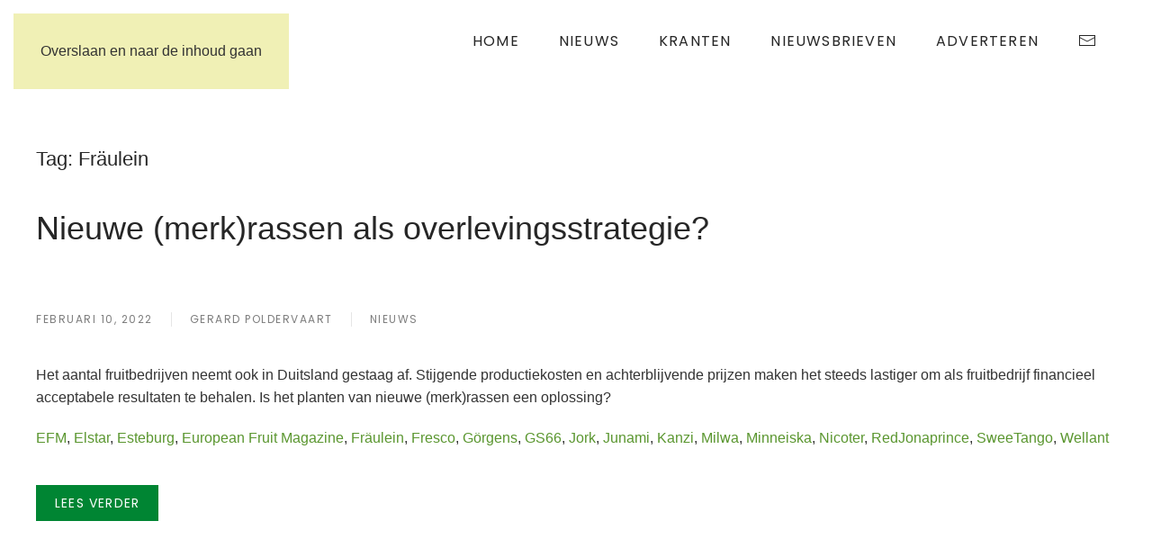

--- FILE ---
content_type: text/html; charset=UTF-8
request_url: https://www.defruitteeltkrant.nl/tag/fraulein/
body_size: 9628
content:
<!DOCTYPE html>
<html lang="nl-NL">
    <head>
        <meta charset="UTF-8">
        <meta name="viewport" content="width=device-width, initial-scale=1">
                <title>Fräulein &#8211; De Fruitteelkrant</title>
<meta name='robots' content='max-image-preview:large' />
<link rel="alternate" type="application/rss+xml" title="De Fruitteelkrant &raquo; feed" href="https://www.defruitteeltkrant.nl/feed/" />
<link rel="alternate" type="application/rss+xml" title="De Fruitteelkrant &raquo; reacties feed" href="https://www.defruitteeltkrant.nl/comments/feed/" />
<script id="wpp-js" src="https://www.defruitteeltkrant.nl/wp-content/plugins/wordpress-popular-posts/assets/js/wpp.min.js?ver=7.3.6" data-sampling="0" data-sampling-rate="100" data-api-url="https://www.defruitteeltkrant.nl/wp-json/wordpress-popular-posts" data-post-id="0" data-token="d5288c0f2c" data-lang="0" data-debug="0"></script>
<link rel="alternate" type="application/rss+xml" title="De Fruitteelkrant &raquo; Fräulein tag feed" href="https://www.defruitteeltkrant.nl/tag/fraulein/feed/" />
<style id='wp-emoji-styles-inline-css'>

	img.wp-smiley, img.emoji {
		display: inline !important;
		border: none !important;
		box-shadow: none !important;
		height: 1em !important;
		width: 1em !important;
		margin: 0 0.07em !important;
		vertical-align: -0.1em !important;
		background: none !important;
		padding: 0 !important;
	}
/*# sourceURL=wp-emoji-styles-inline-css */
</style>
<style id='wp-block-library-inline-css'>
:root{--wp-block-synced-color:#7a00df;--wp-block-synced-color--rgb:122,0,223;--wp-bound-block-color:var(--wp-block-synced-color);--wp-editor-canvas-background:#ddd;--wp-admin-theme-color:#007cba;--wp-admin-theme-color--rgb:0,124,186;--wp-admin-theme-color-darker-10:#006ba1;--wp-admin-theme-color-darker-10--rgb:0,107,160.5;--wp-admin-theme-color-darker-20:#005a87;--wp-admin-theme-color-darker-20--rgb:0,90,135;--wp-admin-border-width-focus:2px}@media (min-resolution:192dpi){:root{--wp-admin-border-width-focus:1.5px}}.wp-element-button{cursor:pointer}:root .has-very-light-gray-background-color{background-color:#eee}:root .has-very-dark-gray-background-color{background-color:#313131}:root .has-very-light-gray-color{color:#eee}:root .has-very-dark-gray-color{color:#313131}:root .has-vivid-green-cyan-to-vivid-cyan-blue-gradient-background{background:linear-gradient(135deg,#00d084,#0693e3)}:root .has-purple-crush-gradient-background{background:linear-gradient(135deg,#34e2e4,#4721fb 50%,#ab1dfe)}:root .has-hazy-dawn-gradient-background{background:linear-gradient(135deg,#faaca8,#dad0ec)}:root .has-subdued-olive-gradient-background{background:linear-gradient(135deg,#fafae1,#67a671)}:root .has-atomic-cream-gradient-background{background:linear-gradient(135deg,#fdd79a,#004a59)}:root .has-nightshade-gradient-background{background:linear-gradient(135deg,#330968,#31cdcf)}:root .has-midnight-gradient-background{background:linear-gradient(135deg,#020381,#2874fc)}:root{--wp--preset--font-size--normal:16px;--wp--preset--font-size--huge:42px}.has-regular-font-size{font-size:1em}.has-larger-font-size{font-size:2.625em}.has-normal-font-size{font-size:var(--wp--preset--font-size--normal)}.has-huge-font-size{font-size:var(--wp--preset--font-size--huge)}.has-text-align-center{text-align:center}.has-text-align-left{text-align:left}.has-text-align-right{text-align:right}.has-fit-text{white-space:nowrap!important}#end-resizable-editor-section{display:none}.aligncenter{clear:both}.items-justified-left{justify-content:flex-start}.items-justified-center{justify-content:center}.items-justified-right{justify-content:flex-end}.items-justified-space-between{justify-content:space-between}.screen-reader-text{border:0;clip-path:inset(50%);height:1px;margin:-1px;overflow:hidden;padding:0;position:absolute;width:1px;word-wrap:normal!important}.screen-reader-text:focus{background-color:#ddd;clip-path:none;color:#444;display:block;font-size:1em;height:auto;left:5px;line-height:normal;padding:15px 23px 14px;text-decoration:none;top:5px;width:auto;z-index:100000}html :where(.has-border-color){border-style:solid}html :where([style*=border-top-color]){border-top-style:solid}html :where([style*=border-right-color]){border-right-style:solid}html :where([style*=border-bottom-color]){border-bottom-style:solid}html :where([style*=border-left-color]){border-left-style:solid}html :where([style*=border-width]){border-style:solid}html :where([style*=border-top-width]){border-top-style:solid}html :where([style*=border-right-width]){border-right-style:solid}html :where([style*=border-bottom-width]){border-bottom-style:solid}html :where([style*=border-left-width]){border-left-style:solid}html :where(img[class*=wp-image-]){height:auto;max-width:100%}:where(figure){margin:0 0 1em}html :where(.is-position-sticky){--wp-admin--admin-bar--position-offset:var(--wp-admin--admin-bar--height,0px)}@media screen and (max-width:600px){html :where(.is-position-sticky){--wp-admin--admin-bar--position-offset:0px}}

/*# sourceURL=wp-block-library-inline-css */
</style><style id='global-styles-inline-css'>
:root{--wp--preset--aspect-ratio--square: 1;--wp--preset--aspect-ratio--4-3: 4/3;--wp--preset--aspect-ratio--3-4: 3/4;--wp--preset--aspect-ratio--3-2: 3/2;--wp--preset--aspect-ratio--2-3: 2/3;--wp--preset--aspect-ratio--16-9: 16/9;--wp--preset--aspect-ratio--9-16: 9/16;--wp--preset--color--black: #000000;--wp--preset--color--cyan-bluish-gray: #abb8c3;--wp--preset--color--white: #ffffff;--wp--preset--color--pale-pink: #f78da7;--wp--preset--color--vivid-red: #cf2e2e;--wp--preset--color--luminous-vivid-orange: #ff6900;--wp--preset--color--luminous-vivid-amber: #fcb900;--wp--preset--color--light-green-cyan: #7bdcb5;--wp--preset--color--vivid-green-cyan: #00d084;--wp--preset--color--pale-cyan-blue: #8ed1fc;--wp--preset--color--vivid-cyan-blue: #0693e3;--wp--preset--color--vivid-purple: #9b51e0;--wp--preset--gradient--vivid-cyan-blue-to-vivid-purple: linear-gradient(135deg,rgb(6,147,227) 0%,rgb(155,81,224) 100%);--wp--preset--gradient--light-green-cyan-to-vivid-green-cyan: linear-gradient(135deg,rgb(122,220,180) 0%,rgb(0,208,130) 100%);--wp--preset--gradient--luminous-vivid-amber-to-luminous-vivid-orange: linear-gradient(135deg,rgb(252,185,0) 0%,rgb(255,105,0) 100%);--wp--preset--gradient--luminous-vivid-orange-to-vivid-red: linear-gradient(135deg,rgb(255,105,0) 0%,rgb(207,46,46) 100%);--wp--preset--gradient--very-light-gray-to-cyan-bluish-gray: linear-gradient(135deg,rgb(238,238,238) 0%,rgb(169,184,195) 100%);--wp--preset--gradient--cool-to-warm-spectrum: linear-gradient(135deg,rgb(74,234,220) 0%,rgb(151,120,209) 20%,rgb(207,42,186) 40%,rgb(238,44,130) 60%,rgb(251,105,98) 80%,rgb(254,248,76) 100%);--wp--preset--gradient--blush-light-purple: linear-gradient(135deg,rgb(255,206,236) 0%,rgb(152,150,240) 100%);--wp--preset--gradient--blush-bordeaux: linear-gradient(135deg,rgb(254,205,165) 0%,rgb(254,45,45) 50%,rgb(107,0,62) 100%);--wp--preset--gradient--luminous-dusk: linear-gradient(135deg,rgb(255,203,112) 0%,rgb(199,81,192) 50%,rgb(65,88,208) 100%);--wp--preset--gradient--pale-ocean: linear-gradient(135deg,rgb(255,245,203) 0%,rgb(182,227,212) 50%,rgb(51,167,181) 100%);--wp--preset--gradient--electric-grass: linear-gradient(135deg,rgb(202,248,128) 0%,rgb(113,206,126) 100%);--wp--preset--gradient--midnight: linear-gradient(135deg,rgb(2,3,129) 0%,rgb(40,116,252) 100%);--wp--preset--font-size--small: 13px;--wp--preset--font-size--medium: 20px;--wp--preset--font-size--large: 36px;--wp--preset--font-size--x-large: 42px;--wp--preset--spacing--20: 0.44rem;--wp--preset--spacing--30: 0.67rem;--wp--preset--spacing--40: 1rem;--wp--preset--spacing--50: 1.5rem;--wp--preset--spacing--60: 2.25rem;--wp--preset--spacing--70: 3.38rem;--wp--preset--spacing--80: 5.06rem;--wp--preset--shadow--natural: 6px 6px 9px rgba(0, 0, 0, 0.2);--wp--preset--shadow--deep: 12px 12px 50px rgba(0, 0, 0, 0.4);--wp--preset--shadow--sharp: 6px 6px 0px rgba(0, 0, 0, 0.2);--wp--preset--shadow--outlined: 6px 6px 0px -3px rgb(255, 255, 255), 6px 6px rgb(0, 0, 0);--wp--preset--shadow--crisp: 6px 6px 0px rgb(0, 0, 0);}:where(.is-layout-flex){gap: 0.5em;}:where(.is-layout-grid){gap: 0.5em;}body .is-layout-flex{display: flex;}.is-layout-flex{flex-wrap: wrap;align-items: center;}.is-layout-flex > :is(*, div){margin: 0;}body .is-layout-grid{display: grid;}.is-layout-grid > :is(*, div){margin: 0;}:where(.wp-block-columns.is-layout-flex){gap: 2em;}:where(.wp-block-columns.is-layout-grid){gap: 2em;}:where(.wp-block-post-template.is-layout-flex){gap: 1.25em;}:where(.wp-block-post-template.is-layout-grid){gap: 1.25em;}.has-black-color{color: var(--wp--preset--color--black) !important;}.has-cyan-bluish-gray-color{color: var(--wp--preset--color--cyan-bluish-gray) !important;}.has-white-color{color: var(--wp--preset--color--white) !important;}.has-pale-pink-color{color: var(--wp--preset--color--pale-pink) !important;}.has-vivid-red-color{color: var(--wp--preset--color--vivid-red) !important;}.has-luminous-vivid-orange-color{color: var(--wp--preset--color--luminous-vivid-orange) !important;}.has-luminous-vivid-amber-color{color: var(--wp--preset--color--luminous-vivid-amber) !important;}.has-light-green-cyan-color{color: var(--wp--preset--color--light-green-cyan) !important;}.has-vivid-green-cyan-color{color: var(--wp--preset--color--vivid-green-cyan) !important;}.has-pale-cyan-blue-color{color: var(--wp--preset--color--pale-cyan-blue) !important;}.has-vivid-cyan-blue-color{color: var(--wp--preset--color--vivid-cyan-blue) !important;}.has-vivid-purple-color{color: var(--wp--preset--color--vivid-purple) !important;}.has-black-background-color{background-color: var(--wp--preset--color--black) !important;}.has-cyan-bluish-gray-background-color{background-color: var(--wp--preset--color--cyan-bluish-gray) !important;}.has-white-background-color{background-color: var(--wp--preset--color--white) !important;}.has-pale-pink-background-color{background-color: var(--wp--preset--color--pale-pink) !important;}.has-vivid-red-background-color{background-color: var(--wp--preset--color--vivid-red) !important;}.has-luminous-vivid-orange-background-color{background-color: var(--wp--preset--color--luminous-vivid-orange) !important;}.has-luminous-vivid-amber-background-color{background-color: var(--wp--preset--color--luminous-vivid-amber) !important;}.has-light-green-cyan-background-color{background-color: var(--wp--preset--color--light-green-cyan) !important;}.has-vivid-green-cyan-background-color{background-color: var(--wp--preset--color--vivid-green-cyan) !important;}.has-pale-cyan-blue-background-color{background-color: var(--wp--preset--color--pale-cyan-blue) !important;}.has-vivid-cyan-blue-background-color{background-color: var(--wp--preset--color--vivid-cyan-blue) !important;}.has-vivid-purple-background-color{background-color: var(--wp--preset--color--vivid-purple) !important;}.has-black-border-color{border-color: var(--wp--preset--color--black) !important;}.has-cyan-bluish-gray-border-color{border-color: var(--wp--preset--color--cyan-bluish-gray) !important;}.has-white-border-color{border-color: var(--wp--preset--color--white) !important;}.has-pale-pink-border-color{border-color: var(--wp--preset--color--pale-pink) !important;}.has-vivid-red-border-color{border-color: var(--wp--preset--color--vivid-red) !important;}.has-luminous-vivid-orange-border-color{border-color: var(--wp--preset--color--luminous-vivid-orange) !important;}.has-luminous-vivid-amber-border-color{border-color: var(--wp--preset--color--luminous-vivid-amber) !important;}.has-light-green-cyan-border-color{border-color: var(--wp--preset--color--light-green-cyan) !important;}.has-vivid-green-cyan-border-color{border-color: var(--wp--preset--color--vivid-green-cyan) !important;}.has-pale-cyan-blue-border-color{border-color: var(--wp--preset--color--pale-cyan-blue) !important;}.has-vivid-cyan-blue-border-color{border-color: var(--wp--preset--color--vivid-cyan-blue) !important;}.has-vivid-purple-border-color{border-color: var(--wp--preset--color--vivid-purple) !important;}.has-vivid-cyan-blue-to-vivid-purple-gradient-background{background: var(--wp--preset--gradient--vivid-cyan-blue-to-vivid-purple) !important;}.has-light-green-cyan-to-vivid-green-cyan-gradient-background{background: var(--wp--preset--gradient--light-green-cyan-to-vivid-green-cyan) !important;}.has-luminous-vivid-amber-to-luminous-vivid-orange-gradient-background{background: var(--wp--preset--gradient--luminous-vivid-amber-to-luminous-vivid-orange) !important;}.has-luminous-vivid-orange-to-vivid-red-gradient-background{background: var(--wp--preset--gradient--luminous-vivid-orange-to-vivid-red) !important;}.has-very-light-gray-to-cyan-bluish-gray-gradient-background{background: var(--wp--preset--gradient--very-light-gray-to-cyan-bluish-gray) !important;}.has-cool-to-warm-spectrum-gradient-background{background: var(--wp--preset--gradient--cool-to-warm-spectrum) !important;}.has-blush-light-purple-gradient-background{background: var(--wp--preset--gradient--blush-light-purple) !important;}.has-blush-bordeaux-gradient-background{background: var(--wp--preset--gradient--blush-bordeaux) !important;}.has-luminous-dusk-gradient-background{background: var(--wp--preset--gradient--luminous-dusk) !important;}.has-pale-ocean-gradient-background{background: var(--wp--preset--gradient--pale-ocean) !important;}.has-electric-grass-gradient-background{background: var(--wp--preset--gradient--electric-grass) !important;}.has-midnight-gradient-background{background: var(--wp--preset--gradient--midnight) !important;}.has-small-font-size{font-size: var(--wp--preset--font-size--small) !important;}.has-medium-font-size{font-size: var(--wp--preset--font-size--medium) !important;}.has-large-font-size{font-size: var(--wp--preset--font-size--large) !important;}.has-x-large-font-size{font-size: var(--wp--preset--font-size--x-large) !important;}
/*# sourceURL=global-styles-inline-css */
</style>

<style id='classic-theme-styles-inline-css'>
/*! This file is auto-generated */
.wp-block-button__link{color:#fff;background-color:#32373c;border-radius:9999px;box-shadow:none;text-decoration:none;padding:calc(.667em + 2px) calc(1.333em + 2px);font-size:1.125em}.wp-block-file__button{background:#32373c;color:#fff;text-decoration:none}
/*# sourceURL=/wp-includes/css/classic-themes.min.css */
</style>
<link rel='stylesheet' id='ctf_styles-css' href='https://www.defruitteeltkrant.nl/wp-content/plugins/custom-twitter-feeds/css/ctf-styles.min.css?ver=2.3.1' media='all' />
<link rel='stylesheet' id='wordpress-popular-posts-css-css' href='https://www.defruitteeltkrant.nl/wp-content/plugins/wordpress-popular-posts/assets/css/wpp.css?ver=7.3.6' media='all' />
<link href="https://www.defruitteeltkrant.nl/wp-content/themes/yootheme/css/theme.1.css?ver=1770043925" rel="stylesheet">
<link rel="https://api.w.org/" href="https://www.defruitteeltkrant.nl/wp-json/" /><link rel="alternate" title="JSON" type="application/json" href="https://www.defruitteeltkrant.nl/wp-json/wp/v2/tags/106" /><link rel="EditURI" type="application/rsd+xml" title="RSD" href="https://www.defruitteeltkrant.nl/xmlrpc.php?rsd" />

            <style id="wpp-loading-animation-styles">@-webkit-keyframes bgslide{from{background-position-x:0}to{background-position-x:-200%}}@keyframes bgslide{from{background-position-x:0}to{background-position-x:-200%}}.wpp-widget-block-placeholder,.wpp-shortcode-placeholder{margin:0 auto;width:60px;height:3px;background:#dd3737;background:linear-gradient(90deg,#dd3737 0%,#571313 10%,#dd3737 100%);background-size:200% auto;border-radius:3px;-webkit-animation:bgslide 1s infinite linear;animation:bgslide 1s infinite linear}</style>
            <link rel="icon" href="/wp-content/uploads/2023/06/favicon.png" sizes="any">
<link rel="apple-touch-icon" href="/wp-content/uploads/2023/06/favicon.png"><script src="https://www.defruitteeltkrant.nl/wp-content/themes/yootheme/vendor/assets/uikit/dist/js/uikit.min.js?ver=5.0.9"></script>
<script src="https://www.defruitteeltkrant.nl/wp-content/themes/yootheme/vendor/assets/uikit/dist/js/uikit-icons-joline.min.js?ver=5.0.9"></script>
<script src="https://www.defruitteeltkrant.nl/wp-content/themes/yootheme/assets/site/js/theme.js?ver=5.0.9"></script>
<script>window.yootheme ||= {}; yootheme.theme = {"i18n":{"close":{"label":"Sluiten","0":"yootheme"},"totop":{"label":"Back to top","0":"yootheme"},"marker":{"label":"Open","0":"yootheme"},"navbarToggleIcon":{"label":"Menu openen","0":"yootheme"},"paginationPrevious":{"label":"Vorige pagina","0":"yootheme"},"paginationNext":{"label":"Volgende pagina","0":"yootheme"},"searchIcon":{"toggle":"Open Search","submit":"Submit Search"},"slider":{"next":"Next slide","previous":"Previous slide","slideX":"Slide %s","slideLabel":"%s of %s"},"slideshow":{"next":"Next slide","previous":"Previous slide","slideX":"Slide %s","slideLabel":"%s of %s"},"lightboxPanel":{"next":"Next slide","previous":"Previous slide","slideLabel":"%s of %s","close":"Sluiten"}}};</script>
		<style id="wp-custom-css">
			a.uk-logo {
	padding:0;
}		</style>
		    </head>
    <body class="archive tag tag-fraulein tag-106 wp-theme-yootheme ">

        
        <div class="uk-hidden-visually uk-notification uk-notification-top-left uk-width-auto">
            <div class="uk-notification-message">
                <a href="#tm-main" class="uk-link-reset">Overslaan en naar de inhoud gaan</a>
            </div>
        </div>

                <div class="tm-page-container uk-clearfix">

            
            
        
        
        <div class="tm-page uk-margin-auto">

                        


<header class="tm-header-mobile uk-hidden@m">


    
        <div class="uk-navbar-container">

            <div class="uk-container uk-container-expand">
                <nav class="uk-navbar" uk-navbar="{&quot;align&quot;:&quot;left&quot;,&quot;container&quot;:&quot;.tm-header-mobile&quot;,&quot;boundary&quot;:&quot;.tm-header-mobile .uk-navbar-container&quot;}">

                    
                                        <div class="uk-navbar-center">

                                                    <a href="https://www.defruitteeltkrant.nl/" aria-label="Terug naar de homepage" class="uk-logo uk-navbar-item">
    <picture><source type="image/webp" srcset="/wp-content/uploads/yootheme/cache/89/894a8eca.webp 250w" sizes="(min-width: 250px) 250px"><img src="/wp-content/uploads/2021/06/logo-mobi.jpg" width="250" height="40" alt="De Fruitteeltkrant"></picture></a>                        
                        
                    </div>
                    
                                        <div class="uk-navbar-right">

                        
                                                    <a uk-toggle href="#tm-dialog-mobile" class="uk-navbar-toggle">

        
        <div uk-navbar-toggle-icon></div>

        
    </a>                        
                    </div>
                    
                </nav>
            </div>

        </div>

    



    
        <div id="tm-dialog-mobile" class="uk-modal uk-modal-full" uk-modal>
        <div class="uk-modal-dialog uk-flex">

                        <button class="uk-modal-close-full uk-close-large" type="button" uk-close uk-toggle="cls: uk-modal-close-full uk-close-large uk-modal-close-default; mode: media; media: @s"></button>
            
            <div class="uk-modal-body uk-padding-large uk-margin-auto uk-flex uk-flex-column uk-box-sizing-content uk-width-auto@s" uk-height-viewport uk-toggle="{&quot;cls&quot;:&quot;uk-padding-large&quot;,&quot;mode&quot;:&quot;media&quot;,&quot;media&quot;:&quot;@s&quot;}">

                                <div class="uk-margin-auto-vertical uk-text-center">
                    
<div class="uk-grid uk-child-width-1-1" uk-grid>    <div>
<div class="uk-panel widget widget_nav_menu" id="nav_menu-2">

    
    
<ul class="uk-nav uk-nav-primary uk-nav- uk-nav-center">
    
	<li class="menu-item menu-item-type-post_type menu-item-object-page menu-item-home"><a href="https://www.defruitteeltkrant.nl/">Home</a></li>
	<li class="menu-item menu-item-type-taxonomy menu-item-object-category"><a href="https://www.defruitteeltkrant.nl/category/nieuws/">Nieuws</a></li>
	<li class="menu-item menu-item-type-post_type menu-item-object-page menu-item-has-children uk-parent"><a href="https://www.defruitteeltkrant.nl/kranten/">Kranten</a>
	<ul class="uk-nav-sub">

		<li class="menu-item menu-item-type-post_type menu-item-object-page"><a href="https://www.defruitteeltkrant.nl/kranten/2023-2/">2023</a></li>
		<li class="menu-item menu-item-type-post_type menu-item-object-page"><a href="https://www.defruitteeltkrant.nl/kranten/2022-2/">2022</a></li>
		<li class="menu-item menu-item-type-post_type menu-item-object-page"><a href="https://www.defruitteeltkrant.nl/kranten/2021-2/">2021</a></li>
		<li class="menu-item menu-item-type-post_type menu-item-object-page"><a href="https://www.defruitteeltkrant.nl/kranten/2020-2/">2020</a></li>
		<li class="menu-item menu-item-type-post_type menu-item-object-page"><a href="https://www.defruitteeltkrant.nl/kranten/2019-2/">2019</a></li></ul></li>
	<li class="menu-item menu-item-type-post_type menu-item-object-page menu-item-has-children uk-parent"><a href="https://www.defruitteeltkrant.nl/nieuwsbrieven/">Nieuwsbrieven</a>
	<ul class="uk-nav-sub">

		<li class="menu-item menu-item-type-custom menu-item-object-custom"><a href="https://dashboard.mailerlite.com/forms/785659/135450553154012547/share">Aanmelden</a></li></ul></li>
	<li class="menu-item menu-item-type-post_type menu-item-object-page"><a href="https://www.defruitteeltkrant.nl/adverteren-in-de-fruitteeltkrant/">Adverteren</a></li>
	<li class="menu-item menu-item-type-post_type menu-item-object-page"><a href="https://www.defruitteeltkrant.nl/contact/"><span uk-icon="icon: mail;"></span> </a></li></ul>

</div>
</div>    <div>
<div class="uk-panel widget widget_search" id="search-3">

    
    

    <form action="https://www.defruitteeltkrant.nl/" method="get" role="search" class="uk-search uk-search-default uk-width-1-1"><span uk-search-icon></span><input name="s" placeholder="Zoeken" required aria-label="Zoeken" type="search" class="uk-search-input"></form>
    

</div>
</div></div>                </div>
                
                
            </div>

        </div>
    </div>
    
    

</header>




<header class="tm-header uk-visible@m">



        <div uk-sticky media="@m" cls-active="uk-navbar-sticky" sel-target=".uk-navbar-container">
    
        <div class="uk-navbar-container">

            <div class="uk-container">
                <nav class="uk-navbar" uk-navbar="{&quot;align&quot;:&quot;left&quot;,&quot;container&quot;:&quot;.tm-header &gt; [uk-sticky]&quot;,&quot;boundary&quot;:&quot;.tm-header .uk-navbar-container&quot;}">

                                        <div class="uk-navbar-left ">

                                                    <a href="https://www.defruitteeltkrant.nl/" aria-label="Terug naar de homepage" class="uk-logo uk-navbar-item">
    <picture><source type="image/webp" srcset="/wp-content/uploads/yootheme/cache/89/894a8eca.webp 250w" sizes="(min-width: 250px) 250px"><img src="/wp-content/uploads/2021/06/logo-mobi.jpg" width="250" height="40" alt="De Fruitteeltkrant"></picture></a>                        
                        
                        
                    </div>
                    
                    
                                        <div class="uk-navbar-right">

                                                    
<ul class="uk-navbar-nav">
    
	<li class="menu-item menu-item-type-post_type menu-item-object-page menu-item-home"><a href="https://www.defruitteeltkrant.nl/">Home</a></li>
	<li class="menu-item menu-item-type-taxonomy menu-item-object-category"><a href="https://www.defruitteeltkrant.nl/category/nieuws/">Nieuws</a></li>
	<li class="menu-item menu-item-type-post_type menu-item-object-page menu-item-has-children uk-parent"><a href="https://www.defruitteeltkrant.nl/kranten/">Kranten</a>
	<div class="uk-drop uk-navbar-dropdown"><div><ul class="uk-nav uk-navbar-dropdown-nav">

		<li class="menu-item menu-item-type-post_type menu-item-object-page"><a href="https://www.defruitteeltkrant.nl/kranten/2023-2/">2023</a></li>
		<li class="menu-item menu-item-type-post_type menu-item-object-page"><a href="https://www.defruitteeltkrant.nl/kranten/2022-2/">2022</a></li>
		<li class="menu-item menu-item-type-post_type menu-item-object-page"><a href="https://www.defruitteeltkrant.nl/kranten/2021-2/">2021</a></li>
		<li class="menu-item menu-item-type-post_type menu-item-object-page"><a href="https://www.defruitteeltkrant.nl/kranten/2020-2/">2020</a></li>
		<li class="menu-item menu-item-type-post_type menu-item-object-page"><a href="https://www.defruitteeltkrant.nl/kranten/2019-2/">2019</a></li></ul></div></div></li>
	<li class="menu-item menu-item-type-post_type menu-item-object-page menu-item-has-children uk-parent"><a href="https://www.defruitteeltkrant.nl/nieuwsbrieven/">Nieuwsbrieven</a>
	<div class="uk-drop uk-navbar-dropdown"><div><ul class="uk-nav uk-navbar-dropdown-nav">

		<li class="menu-item menu-item-type-custom menu-item-object-custom"><a href="https://dashboard.mailerlite.com/forms/785659/135450553154012547/share">Aanmelden</a></li></ul></div></div></li>
	<li class="menu-item menu-item-type-post_type menu-item-object-page"><a href="https://www.defruitteeltkrant.nl/adverteren-in-de-fruitteeltkrant/">Adverteren</a></li>
	<li class="menu-item menu-item-type-post_type menu-item-object-page"><a href="https://www.defruitteeltkrant.nl/contact/" class="uk-preserve-width"><span uk-icon="icon: mail;"></span> </a></li></ul>
                        
                                                                            
                    </div>
                    
                </nav>
            </div>

        </div>

        </div>
    







</header>

            
            
            <main id="tm-main" class="tm-main uk-section uk-section-default" uk-height-viewport="expand: true">

                                <div class="uk-container">

                    
                            
                

    
        <h1 class="uk-margin-medium-bottom uk-h3">Tag: <span>Fräulein</span></h1>

        
    
    <div uk-grid class="uk-child-width-1-1 uk-grid-row-large">
                <div>
<article id="post-2504" class="uk-article post-2504 post type-post status-publish format-standard hentry category-nieuws tag-efm tag-elstar tag-esteburg tag-european-fruit-magazine tag-fraulein tag-fresco tag-gorgens tag-gs66 tag-jork tag-junami tag-kanzi tag-milwa tag-minneiska tag-nicoter tag-redjonaprince tag-sweetango tag-wellant" typeof="Article" vocab="https://schema.org/">

    <meta property="name" content="Nieuwe (merk)rassen als overlevingsstrategie?">
    <meta property="author" typeof="Person" content="Gerard Poldervaart">
    <meta property="dateModified" content="2022-02-10T17:17:22+01:00">
    <meta class="uk-margin-remove-adjacent" property="datePublished" content="2022-02-10T17:17:03+01:00">

            
    
        
        <h2 property="headline" class="uk-margin-top uk-margin-remove-bottom uk-article-title"><a class="uk-link-reset" href="https://www.defruitteeltkrant.nl/nieuwe-merkrassen-als-overlevingsstrategie/">Nieuwe (merk)rassen als overlevingsstrategie?</a></h2>
                            <ul class="uk-margin-large-top uk-margin-remove-bottom uk-subnav uk-subnav-divider">
                                    <li><span><time datetime="2022-02-10T17:17:03+01:00">februari 10, 2022</time></span></li>
                                    <li><a href="https://www.defruitteeltkrant.nl/author/gerard/">Gerard Poldervaart</a></li>
                
                                    <li><a href="https://www.defruitteeltkrant.nl/category/nieuws/" rel="category tag">Nieuws</a></li>
                
                            </ul>
                    
        
        
                    <div class="uk-margin-medium-top" property="text">

                
                                    <p>Het aantal fruitbedrijven neemt ook in Duitsland gestaag af. Stijgende productiekosten en achterblijvende prijzen maken het steeds lastiger om als fruitbedrijf financieel acceptabele resultaten te behalen. Is het planten van nieuwe (merk)rassen een oplossing?</p>
                
                
            </div>
        
                <p>
                            <a href="https://www.defruitteeltkrant.nl/tag/efm/">EFM</a>,                            <a href="https://www.defruitteeltkrant.nl/tag/elstar/">Elstar</a>,                            <a href="https://www.defruitteeltkrant.nl/tag/esteburg/">Esteburg</a>,                            <a href="https://www.defruitteeltkrant.nl/tag/european-fruit-magazine/">European Fruit Magazine</a>,                            <a href="https://www.defruitteeltkrant.nl/tag/fraulein/">Fräulein</a>,                            <a href="https://www.defruitteeltkrant.nl/tag/fresco/">Fresco</a>,                            <a href="https://www.defruitteeltkrant.nl/tag/gorgens/">Görgens</a>,                            <a href="https://www.defruitteeltkrant.nl/tag/gs66/">GS66</a>,                            <a href="https://www.defruitteeltkrant.nl/tag/jork/">Jork</a>,                            <a href="https://www.defruitteeltkrant.nl/tag/junami/">Junami</a>,                            <a href="https://www.defruitteeltkrant.nl/tag/kanzi/">Kanzi</a>,                            <a href="https://www.defruitteeltkrant.nl/tag/milwa/">Milwa</a>,                            <a href="https://www.defruitteeltkrant.nl/tag/minneiska/">Minneiska</a>,                            <a href="https://www.defruitteeltkrant.nl/tag/nicoter/">Nicoter</a>,                            <a href="https://www.defruitteeltkrant.nl/tag/redjonaprince/">RedJonaprince</a>,                            <a href="https://www.defruitteeltkrant.nl/tag/sweetango/">SweeTango</a>,                            <a href="https://www.defruitteeltkrant.nl/tag/wellant/">Wellant</a>                    </p>
        
                <p class="uk-margin-medium">
            <a class="uk-button uk-button-secondary" href="https://www.defruitteeltkrant.nl/nieuwe-merkrassen-als-overlevingsstrategie/">Lees verder</a>
        </p>
        
        
        
    
</article>
</div>
            </div>

    
        
                        
                </div>
                
            </main>

            <div id="builderwidget-1" class="builder"><!-- Builder #builderwidget-1 --><style class="uk-margin-remove-adjacent">#builderwidget-1\#0 > div{background-repeat: repeat-x;}</style>
<div class="uk-section-default uk-section uk-padding-remove-vertical">
    
        
        
        
            
                                <div class="uk-container">                
                    
<div class="uk-grid-margin uk-grid tm-grid-expand uk-child-width-1-1">
    
        
<div class="uk-width-1-1">
    
        
            
            
            
                
                    <hr>
                
            
        
    
</div>
    
</div>
                                </div>                
            
        
    
</div>
<div id="builderwidget-1#0" class="bodem uk-section-default">
        <div class="uk-background-norepeat uk-background-bottom-left uk-section" style="background-size: 193px 100px;" data-sources="[{&quot;type&quot;:&quot;image\/webp&quot;,&quot;srcset&quot;:&quot;\/wp-content\/uploads\/yootheme\/cache\/57\/57711df2.webp 230w&quot;,&quot;sizes&quot;:&quot;(min-width: 193px) 193px&quot;}]" data-src="/wp-content/uploads/yootheme/cache/fe/fe818f28.png" uk-img>    
        
        
        
            
                                <div class="uk-container">                
                    
<div class="uk-grid-margin uk-grid tm-grid-expand uk-grid-column-small" uk-grid>
    
        
<div class="uk-width-1-1@s uk-width-1-2@m">
    
        
            
            
            
                
                    
<h2 class="uk-width-large uk-margin-auto uk-text-center">
    
        
                    De Fruitteeltkrant per post?        
        
    
</h2><div class="uk-panel uk-text-lead uk-margin uk-width-xlarge uk-margin-auto uk-text-center">Ontvang De Fruitteeltkrant 4 tot 6 keer per jaar GRATIS <b>per post</b>.<br /><i>(Alleen telers en toeleveringsbedrijven)</i><br /><br /></div>
<div class="uk-position-relative uk-margin uk-text-center">
    
    
        
        
<a class="el-content uk-button uk-button-secondary" href="mailto:info@defruitteeltkrant.nl">
    
        Meld u nu hier aan    
    
</a>


        
    
    
</div>

                
            
        
    
</div>
<div class="uk-width-1-2@s uk-width-1-4@m">
    
        
            
            
            
                
                    
<div class="uk-text-center">
        <a class="uk-display-block uk-panel uk-margin-remove-first-child uk-link-toggle" href="/kranten/">    
        
            
                
            
            
                                

    
        <picture><source type="image/webp" srcset="/wp-content/uploads/yootheme/cache/47/47afdcfe.webp 170w, /wp-content/uploads/yootheme/cache/d1/d15dcda6.webp 340w" sizes="(min-width: 170px) 170px"><img class="el-image uk-box-shadow-medium" src="/wp-content/uploads/yootheme/cache/09/096aa736.jpg" alt loading="lazy" width="170" height="239"></picture>
        
    
                
                
                    

        
        
        
    
        
        
        
        
        

                
                
            
        
        </a>    
</div>
                
            
        
    
</div>
<div class="uk-width-1-2@s uk-width-1-4@m">
    
        
            
            
            
                
                    <div class="uk-panel uk-margin"><h3>Advertentiemogelijkheden</h3>
</div>
<ul class="uk-list uk-list-circle">
    
    
                <li class="el-item">            

    <div class="el-content uk-panel"><a href="/wp-content/uploads/2021/06/Info-afmetingen-tarieven-DeFruitteeltkrant-advertenties-2021NL.pdf" target="_blank" class="el-link uk-margin-remove-last-child">Info en tarieven advertenties en advertorials De Fruitteeltkrant</a></div>        </li>                <li class="el-item">            

    <div class="el-content uk-panel"><a href="/wp-content/uploads/2021/06/Mediagegevens-EFM-en-Fruitteeltkrant-2021.pdf" target="_blank" class="el-link uk-margin-remove-last-child">Mediagegevens De Fruitteeltkrant</a></div>        </li>        
    
    
</ul>
                
            
        
    
</div>
    
</div>
                                </div>                
            
        
        </div>
    
</div></div>
                        <footer>
                <!-- Builder #footer -->
<div class="uk-section-secondary uk-section">
    
        
        
        
            
                                <div class="uk-container">                
                    
<div class="uk-grid-margin uk-grid tm-grid-expand" uk-grid>
    
        
<div class="uk-width-1-2@s uk-width-1-4@m">
    
        
            
            
            
                
                    <div class="uk-panel uk-margin"><h2>De Fruitteeltkrant</h2></div>
<div class="uk-margin uk-visible@s">
        <span uk-icon="icon: bookmark; width: 60; height: 60;"></span>    
</div>
                
            
        
    
</div>
<div class="uk-width-1-2@s uk-width-1-4@m">
    
        
            
            
            
                
                    
<h3 class="uk-h3 uk-width-small uk-margin-auto">
    
        
                    Volg ons        
        
    
</h3>
<div class="uk-width-small uk-margin-auto uk-text-left@s uk-text-center">
    
    
        <span class="el-item">

    <span class="el-content"><a href="https://www.facebook.com/pages/Fruitteeltkrant/1430838730464521" target="_blank" class="el-link uk-link-text uk-margin-remove-last-child"><span class="uk-text-emphasis el-image" uk-icon="icon: facebook; width: 23; height: 23;"></span> <span class="uk-text-middle uk-margin-remove-last-child"></span></a></span></span><span class="el-item">

    <span class="el-content"><a href="https://twitter.com/Fruitteeltkrant" target="_blank" class="el-link uk-link-text uk-margin-remove-last-child"><span class="uk-text-emphasis el-image" uk-icon="icon: x; width: 23; height: 23;"></span> <span class="uk-text-middle uk-margin-remove-last-child"></span></a></span></span>
    
    
</div>
                
            
        
    
</div>
<div class="uk-width-1-2@s uk-width-1-4@m">
    
        
            
            
            
                
                    
<h3 class="uk-h3 uk-text-left@s uk-text-center">
    
        
                    Snel naar...        
        
    
</h3>
<ul class="uk-list uk-text-left@s uk-text-center">
    
    
                <li class="el-item">            

    <div class="el-content uk-panel"><a href="/" class="el-link uk-link-text uk-margin-remove-last-child">Home</a></div>        </li>                <li class="el-item">            

    <div class="el-content uk-panel"><a href="/category/nieuws/" class="el-link uk-link-text uk-margin-remove-last-child">Nieuws</a></div>        </li>                <li class="el-item">            

    <div class="el-content uk-panel"><a href="/kranten/" class="el-link uk-link-text uk-margin-remove-last-child">Kranten</a></div>        </li>                <li class="el-item">            

    <div class="el-content uk-panel"><a href="/adverteren-in-de-fruitteeltkrant/" class="el-link uk-link-text uk-margin-remove-last-child">Adverteren</a></div>        </li>                <li class="el-item">            

    <div class="el-content uk-panel"><a href="/contact/" class="el-link uk-link-text uk-margin-remove-last-child">Contact</a></div>        </li>        
    
    
</ul>
                
            
        
    
</div>
<div class="uk-width-1-2@s uk-width-1-4@m">
    
        
            
            
            
                
                    
<h3 class="uk-h3 uk-text-left@s uk-text-center">
    
        
                    Laatste Nieuws        
        
    
</h3>
<ul class="uk-list uk-list-circle uk-width-medium uk-margin-auto-right@s uk-margin-remove-left@s uk-margin-auto uk-text-left@s uk-text-center">
    
    
                <li class="el-item">            

    <div class="el-content uk-panel"><a href="https://www.defruitteeltkrant.nl/belgische-streekbier-geserveerd-op-12-000-meter/" class="el-link uk-link-text uk-margin-remove-last-child">Belgische streekbier geserveerd op 12.000 meter</a></div>        </li>                <li class="el-item">            

    <div class="el-content uk-panel"><a href="https://www.defruitteeltkrant.nl/traditionele-fruitcorso-stopt/" class="el-link uk-link-text uk-margin-remove-last-child">Traditionele Fruitcorso stopt</a></div>        </li>                <li class="el-item">            

    <div class="el-content uk-panel"><a href="https://www.defruitteeltkrant.nl/bayer-lanceert-nieuw-aardbeienras-baya-solara/" class="el-link uk-link-text uk-margin-remove-last-child">Bayer lanceert nieuw aardbeienras Baya Solara</a></div>        </li>        
    
    
</ul>
                
            
        
    
</div>
    
</div>
                                </div>                
            
        
    
</div>
<div class="uk-section-secondary uk-section uk-padding-remove-vertical">
    
        
        
        
            
                
                    
<div class="uk-grid tm-grid-expand uk-child-width-1-1 uk-margin-remove-vertical">
    
        
<div class="uk-width-1-1@m">
    
        
            
            
            
                
                    <hr>
                
            
        
    
</div>
    
</div>
                
            
        
    
</div>
<div class="uk-section-secondary uk-section uk-section-xsmall">
    
        
        
        
            
                                <div class="uk-container">                
                    
<div class="uk-grid tm-grid-expand uk-margin-remove-vertical" uk-grid>
    
        
<div class="uk-grid-item-match uk-flex-middle uk-width-1-2@s">
    
        
            
            
                        <div class="uk-panel uk-width-1-1">            
                
                    <div class="uk-panel uk-text-small uk-text-muted uk-margin uk-text-left@s uk-text-center">© <script> document.currentScript.insertAdjacentHTML('afterend', '<time datetime="' + new Date().toJSON() + '">' + new Intl.DateTimeFormat(document.documentElement.lang, {year: 'numeric'}).format() + '</time>'); </script> De Fruitteeltkrant. Alle rechten voorbehouden. Powered by <a class="uk-link-muted" href="https://kovoks.nl/">KovoKs.nl</a></div>
                
                        </div>            
        
    
</div>
<div class="uk-grid-item-match uk-flex-middle uk-width-1-2@s">
    
        
            
            
                        <div class="uk-panel uk-width-1-1">            
                
                    
<div class="uk-margin uk-text-right@s uk-text-center"><a href="#" uk-totop uk-scroll></a></div>
                
                        </div>            
        
    
</div>
    
</div>
                                </div>                
            
        
    
</div>            </footer>
            
        </div>

                </div>
        
        <script type="speculationrules">
{"prefetch":[{"source":"document","where":{"and":[{"href_matches":"/*"},{"not":{"href_matches":["/wp-*.php","/wp-admin/*","/wp-content/uploads/*","/wp-content/*","/wp-content/plugins/*","/wp-content/themes/yootheme/*","/*\\?(.+)"]}},{"not":{"selector_matches":"a[rel~=\"nofollow\"]"}},{"not":{"selector_matches":".no-prefetch, .no-prefetch a"}}]},"eagerness":"conservative"}]}
</script>
<script id="wp-emoji-settings" type="application/json">
{"baseUrl":"https://s.w.org/images/core/emoji/17.0.2/72x72/","ext":".png","svgUrl":"https://s.w.org/images/core/emoji/17.0.2/svg/","svgExt":".svg","source":{"concatemoji":"https://www.defruitteeltkrant.nl/wp-includes/js/wp-emoji-release.min.js?ver=6b96fa03683b154ccc235bb2007a9665"}}
</script>
<script type="module">
/*! This file is auto-generated */
const a=JSON.parse(document.getElementById("wp-emoji-settings").textContent),o=(window._wpemojiSettings=a,"wpEmojiSettingsSupports"),s=["flag","emoji"];function i(e){try{var t={supportTests:e,timestamp:(new Date).valueOf()};sessionStorage.setItem(o,JSON.stringify(t))}catch(e){}}function c(e,t,n){e.clearRect(0,0,e.canvas.width,e.canvas.height),e.fillText(t,0,0);t=new Uint32Array(e.getImageData(0,0,e.canvas.width,e.canvas.height).data);e.clearRect(0,0,e.canvas.width,e.canvas.height),e.fillText(n,0,0);const a=new Uint32Array(e.getImageData(0,0,e.canvas.width,e.canvas.height).data);return t.every((e,t)=>e===a[t])}function p(e,t){e.clearRect(0,0,e.canvas.width,e.canvas.height),e.fillText(t,0,0);var n=e.getImageData(16,16,1,1);for(let e=0;e<n.data.length;e++)if(0!==n.data[e])return!1;return!0}function u(e,t,n,a){switch(t){case"flag":return n(e,"\ud83c\udff3\ufe0f\u200d\u26a7\ufe0f","\ud83c\udff3\ufe0f\u200b\u26a7\ufe0f")?!1:!n(e,"\ud83c\udde8\ud83c\uddf6","\ud83c\udde8\u200b\ud83c\uddf6")&&!n(e,"\ud83c\udff4\udb40\udc67\udb40\udc62\udb40\udc65\udb40\udc6e\udb40\udc67\udb40\udc7f","\ud83c\udff4\u200b\udb40\udc67\u200b\udb40\udc62\u200b\udb40\udc65\u200b\udb40\udc6e\u200b\udb40\udc67\u200b\udb40\udc7f");case"emoji":return!a(e,"\ud83e\u1fac8")}return!1}function f(e,t,n,a){let r;const o=(r="undefined"!=typeof WorkerGlobalScope&&self instanceof WorkerGlobalScope?new OffscreenCanvas(300,150):document.createElement("canvas")).getContext("2d",{willReadFrequently:!0}),s=(o.textBaseline="top",o.font="600 32px Arial",{});return e.forEach(e=>{s[e]=t(o,e,n,a)}),s}function r(e){var t=document.createElement("script");t.src=e,t.defer=!0,document.head.appendChild(t)}a.supports={everything:!0,everythingExceptFlag:!0},new Promise(t=>{let n=function(){try{var e=JSON.parse(sessionStorage.getItem(o));if("object"==typeof e&&"number"==typeof e.timestamp&&(new Date).valueOf()<e.timestamp+604800&&"object"==typeof e.supportTests)return e.supportTests}catch(e){}return null}();if(!n){if("undefined"!=typeof Worker&&"undefined"!=typeof OffscreenCanvas&&"undefined"!=typeof URL&&URL.createObjectURL&&"undefined"!=typeof Blob)try{var e="postMessage("+f.toString()+"("+[JSON.stringify(s),u.toString(),c.toString(),p.toString()].join(",")+"));",a=new Blob([e],{type:"text/javascript"});const r=new Worker(URL.createObjectURL(a),{name:"wpTestEmojiSupports"});return void(r.onmessage=e=>{i(n=e.data),r.terminate(),t(n)})}catch(e){}i(n=f(s,u,c,p))}t(n)}).then(e=>{for(const n in e)a.supports[n]=e[n],a.supports.everything=a.supports.everything&&a.supports[n],"flag"!==n&&(a.supports.everythingExceptFlag=a.supports.everythingExceptFlag&&a.supports[n]);var t;a.supports.everythingExceptFlag=a.supports.everythingExceptFlag&&!a.supports.flag,a.supports.everything||((t=a.source||{}).concatemoji?r(t.concatemoji):t.wpemoji&&t.twemoji&&(r(t.twemoji),r(t.wpemoji)))});
//# sourceURL=https://www.defruitteeltkrant.nl/wp-includes/js/wp-emoji-loader.min.js
</script>
    </body>
</html>
